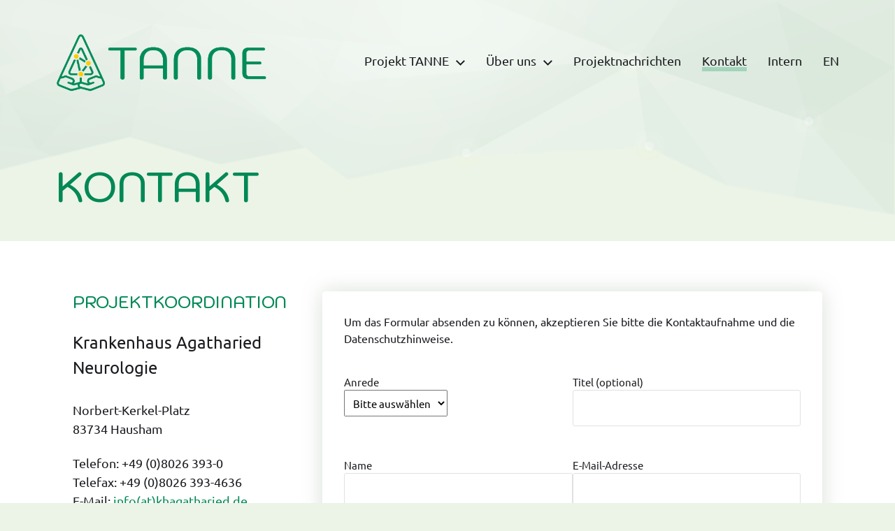

--- FILE ---
content_type: text/css
request_url: https://www.tanne-telemed.de/wp-content/themes/tanne/style.css?ver=6.8.3
body_size: 2378
content:
/*
 Theme Name:   Tanne
 Description:  child theme for Chaplin 
 Author:       mcall
 Author URI:   https://mcall-gmbh.de
 Template:     chaplin
 Version:      1.0.0
*/

/* @import ist überholt und ist nicht mehr nötig
@import url("../chaplin/style.css");
*/

@font-face { font-family: 'ubuntu'; src: url('fonts/ubuntu-regular.ttf') format('truetype');}
@font-face { font-family: 'rund'; src: url('fonts/kodchasan-regular.ttf') format('truetype');}
@font-face { font-family: 'rund-medium'; src: url('fonts/kodchasan-medium.ttf') format('opentype');}

body { background-color:#ebf4e6 !important;}
body, .ff-body, p, td {
    font-family: 'ubuntu', Arial,-apple-system,BlinkMacSystemFont,'Helvetica Neue',Helvetica,sans-serif !important;
}
.cover-header {
    min-height: 80vh !important;
}
h1.entry-title {
    font-size: 6rem; color: rgb(0,136,85)!important;
    animation: fademove 2s ease 2s 1 normal;
    -webkit-animation: fademove 2s ease 0.5s 1 normal both;
}
@-webkit-keyframes fademove {
  from {opacity: 0;}
  to {opacity: 1;}
  }
@keyframes fademove {
  from {opacity: 0;}
  to {opacity: 1;}
  } 
@media (max-width:640px){
    h1.entry-title { font-size: 4rem;}
}

.intro-text { font-size: 3rem; line-height: 1.3;
}
.to-the-content .text {
    display: none;
}


h1, h2, h3, h4, h5, h6, .faux-heading, .ff-headings, .fw-headings {
    font-family:  'rund-medium', Arial,-apple-system,BlinkMacSystemFont,Helvetica,sans-serif!important;
}
.rund {font-family: 'rund', sans-serif, Arial; 
}
.rund-medium {font-family: 'rund-medium', sans-serif, Arial; 
}
.post-inner {
    padding-top: 4rem !important;
}
.gross { 
    text-transform:uppercase;
}
.green{
    color: rgb(0,136,85);
} 
.green-bg{
    background: rgb(0,136,85);
} 
.gelb{
    color: rgb(255,204,0);
} 
.gelb-bg{
    background: rgb(255,204,0);
}
.weiss-bg{
    background: #fff;
}
.verlauf {background: linear-gradient(135deg,rgba(203,248,129,0.5) 0%,rgba(114,207,127,0.5) 100%);}
px-10{
    padding-left: 10px; padding-right: 10px;
}
mt-0 { margin-top: 0 !important;}
mt-40 { margin-top: 40px !important;}

label { 
    font-weight: normal !important;
}
select {
    padding: .5em;
}
.box, #login-widget {
    background-color: rgba(255, 255, 255, 0.5);
    border-radius: 0.5rem;
    padding: 3rem;
    margin-top: 30px;
    margin-bottom: 30px;
    -webkit-box-shadow: 0px 0px 30px 0px rgba(105,133,99,0.25);
    -moz-box-shadow: 0px 0px 30px 0px rgba(105,133,99,0.25);
    box-shadow: 0px 0px 30px 0px rgba(105,133,99,0.25);
backdrop-filter: blur( 15px );
-webkit-backdrop-filter: blur( 15px );
border: 1px solid rgba( 255, 255, 255, 0.18 );
    overflow-wrap: break-word;
    word-wrap: break-word;
    word-break: break-word;
    overflow-x: hidden;
}
#login-widget .widget {
    border-top:0; 
    padding-top:0;
}
#login-widget .widget h3 {
    margin-top:1.5rem; font-size: 2.5rem;
}
.wp-block-coblocks-row[data-columns="1"] .wp-block-coblocks-column__inner > [class*="wp-block-"].alignwide {
    max-width: calc( 100% - 10rem ) !important;
    margin: 0 auto;
}
.breit{
   width: calc( 100% - 10rem ); 
    margin: 0 auto;
    max-width: 112rem;
}
@media (min-width:700px){.breit{
   width: calc( 100% - 8rem ); 
}}
@media (max-width:400px){.breit{
   width: calc( 100% - 4rem ); 
}}

a, input, h1 {    
	-webkit-transition: all ease .5s;
    -moz-transition: all ease .5s;
    transition: all ease .5s;
}
.search-field {
    background-color: rgba(255, 255, 255, 0.15) !important;
}
button:hover,.button:hover,.faux-button:hover,.wp-block-button__link:hover,
:root .wp-block-file__button:hover,input[type="button"]:hover,
input[type="reset"]:hover,input[type="submit"]:hover,
button:focus,.button:focus,.faux-button:focus,.wp-block-button__link:focus,
:root .wp-block-file__button:focus,
input[type="button"]:focus,input[type="reset"]:focus,input[type="submit"]:focus
 {
	text-decoration: none !important;
    background: linear-gradient(60deg, rgba(0,136,85,1) 0%, rgba(137,203,16,1) 50%, rgba(255,204,0,1) 100%);
  transition: 256ms all;
  background-size: 200% 100%;
  background-position: left center;
}

.main-menu-alt a{
    border-bottom: 6px solid transparent;
}
.main-menu-alt ul { 
    color:#d0dcd1 !important;
}
.main-menu-alt .sub-menu li.current-menu-item > a{
    border-bottom: 6px solid transparent;
}
.main-menu-alt a:hover,
.main-menu-alt li.current-menu-item > a,
.main-menu-alt li.current-menu-item > .link-icon-wrapper > a {
	text-decoration: none !important;
    border-bottom: 6px solid rgba(20,160,100,.3);
}

.main-menu-alt li.current-menu-item > a:hover,
.main-menu-alt li.current-menu-item > .link-icon-wrapper > a:hover {
	text-decoration: none !important;
    border-bottom: 6px solid rgba(20,160,100,.4);
}

.underline a, 
.wp-block-coblocks-post-carousel__content a,
.preview-title a {
    position: relative;
    text-decoration: none;
}
.preview-title a:hover {text-decoration: none !important;
}
.underline a:before, .underline a:after,
.wp-block-coblocks-post-carousel__content a:before,
.wp-block-coblocks-post-carousel__content a:after,
.preview-title a:before, .preview-title a:after
{    
  content: "";
  position: absolute;
  bottom: -4px;
  width: 0px;
  height: 4px;
  margin: 3px 0 0;
  transition: all 0.2s ease-in-out;
  transition-duration: 0.5s;
  opacity: 0;
  background-color: #ffcc00;
  left: 0; 
}
.underline:hover a:before, .underline:hover a:after,
.wp-block-coblocks-post-carousel__content:hover a:before,
.wp-block-coblocks-post-carousel__content:hover a:after,
.preview-title:hover a:before, .preview-title:hover a:after {
    width: 100%; opacity: 1; 
}

.btn-green, .abmeldung-link a {
  background: linear-gradient(60deg, rgba(0,136,85,1) 0%, rgba(137,203,16,1) 50%, rgba(255,204,0,1) 100%);
  background-size: 200% 100%;
  background-position: left center;
  color: #fff;
  text-decoration:none;
  transition: 260ms all;
  cursor: pointer;
  padding:14px;
  border-radius:6px;
}
.btn-green:hover, .abmeldung-link a:hover {
    background: linear-gradient(60deg, rgba(0,136,85,1) 0%, rgba(137,203,16,1) 70%, rgba(255,204,0,1) 120%);
  transition: 256ms all;
  background-size: 200% 100%;
  background-position: right center;
  text-decoration:none;
}

.a-green {
  background: -webkit-linear-gradient(60deg, rgba(0,136,85,1) 0%, rgba(137,203,16,1) 50%, rgba(255,204,0,1) 100%);
  background: linear-gradient(60deg, rgba(0,136,85,1) 0%, rgba(137,203,16,1) 50%, rgba(255,204,0,1) 100%);
    background-image: linear-gradient(60deg, rgba(0,136,85,1) 0%, rgba(137,203,16,1) 50%, rgba(255,204,0,1) 100%);
  background-size: 200% 100%;
  background-position: left center;
  color: #008855;
  background-color: #008855;
  background-clip: text;
  -webkit-background-clip: text;
  -webkit-text-fill-color: rgba(0,136,85,0.9);
  transition: 260ms all;
  position: relative;
  cursor: pointer;
}
.a-green:before {
  content: '';
  position: absolute;
  background: linear-gradient(60deg, rgba(0,136,85,1) 0%, rgba(137,203,16,1) 50%, rgba(255,204,0,1) 100%);
  background: -webkit-linear-gradient(60deg, rgba(0,136,85,1) 0%, rgba(137,203,16,1) 50%, rgba(255,204,0,1) 100%);
     background-image: linear-gradient(60deg, rgba(0,136,85,1) 0%, rgba(137,203,16,1) 50%, rgba(255,204,0,1) 100%);
  transition: 256ms all;
  z-index: -1;
  background-size: 200% 100%;
  background-position: left center;
}
.a-green:after {
  background: rgb(0,136,85);
  content: '';
  position: absolute;
  z-index: -1;
}
.a-green:hover,
.a-green:before {
  background-position: right center;
}

ul.wp-block-latest-posts.wp-block-latest-posts__list li { margin-left:2em; list-style: none; line-height:1.5em; border-bottom:1px solid #dce4d3;}
ul.wp-block-latest-posts.wp-block-latest-posts__list li:before {
  content: '\f02e';
  font-family: 'FontAwesome';
  font-size:13px;
  float: left;
  margin-left: -1.5em; padding-top:2px;
  color: #6AAF23;
}
ul.wp-block-latest-posts.wp-block-latest-posts__list li a {
   font-weight:normal;
}

.wp-coblocks-post-carousel-nav-button__next, .wp-coblocks-post-carousel-nav-button__prev,
.wp-coblocks-post-carousel-nav-button__next:visited, .wp-coblocks-post-carousel-nav-button__prev:visited {
    background-image: url(chevron-right.svg); background-size: 100%; background-position: center; }
.wp-coblocks-post-carousel-nav-button__next:hover, .wp-coblocks-post-carousel-nav-button__prev:hover,
.wp-coblocks-post-carousel-nav-button__next:focus, .wp-coblocks-post-carousel-nav-button__prev:focus{
    background-image: url(chevron-right.svg);background-color:rgba(0,136,85, .2); background-size: 80%; background-position: center; 
}
@media (min-width:760px){
.wp-block-coblocks-post-carousel:not(.alignwide) .slick-prev,
.wp-block-coblocks-post-carousel:not(.alignwide) .slick-next {
    top: 3em;
}
}

@media (min-width:600px) and (max-width:782px){
  .platz {
     display: none;
  }
  .slick-slide {
      width: 30vw !important;
    }
    .slick-list{
      width: 90vw !important;
    }
}

.archive, .post-template { 
    background-color: #fff !important;}
.archive-header h1 { 
    color:rgb(0,136,85);}
.posts .preview { 
    padding-bottom:8px; border-bottom:1px solid #dce4d3;
}
.posts .preview-title {text-transform: none; font-family: 'ubuntu', Arial,sans-serif !important; 
}

.event .entry-content {width: 100%; max-width: 100%;}
.em-booking-form-details {max-width: 590px;}
.em.pixelbones a{color:rgb(0,136,85)!important;}
.em.em-event-booking-form h3.em-booking-section-title, .em.em-event-booking-form .em-tickets,
.em.em-event-booking-form .em-booking-form-details .em-login-trigger {display: none;}

footer { 
    background: url(./tanne-footer.png) bottom center no-repeat #bbd4cb;
    background-size: 100vw; 
}
.footer-widgets-outer-wrapper {
    margin-bottom: 2rem !important;
}
.footer-menu a{
    border-bottom: 3px solid transparent;
}
.footer-menu a:hover{
	text-decoration: none !important;
    border-bottom: 3px solid rgba(255,204,0,.4);
}

--- FILE ---
content_type: application/javascript
request_url: https://www.tanne-telemed.de/wp-content/themes/tanne/js/main.js
body_size: -274
content:
new WOW().init();



$(document).ready(function(){
	


});